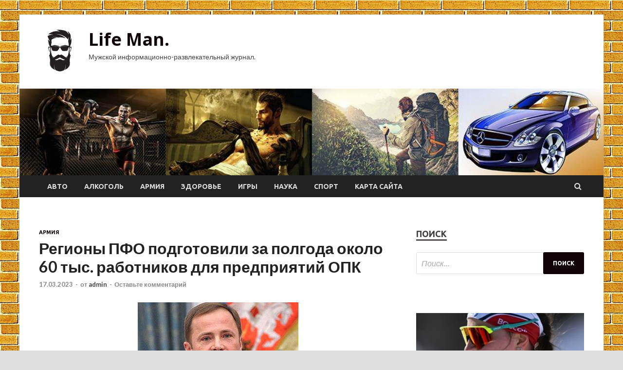

--- FILE ---
content_type: text/html; charset=UTF-8
request_url: http://likratowa.ru/armiya/regiony-pfo-podgotovili-za-polgoda-okolo-60-tys-rabotnikov-dlia-predpriiatii-opk.html
body_size: 18664
content:
<!DOCTYPE html>
<html lang="ru-RU">
<head>
<meta charset="UTF-8">
<meta name="viewport" content="width=device-width, initial-scale=1">
<link rel="profile" href="http://gmpg.org/xfn/11">

<meta name='robots' content='index, follow, max-image-preview:large, max-snippet:-1, max-video-preview:-1' />

	<!-- This site is optimized with the Yoast SEO plugin v24.7 - https://yoast.com/wordpress/plugins/seo/ -->
	<title>Регионы ПФО подготовили за полгода около 60 тыс. работников для предприятий ОПК - Life Man.</title>
	<meta name="description" content="Игорь Комаров.Источник изображения: wikimedia.org По словам полпреда президента России в округе Игоря Комарова, это один из самых высоких показателей в" />
	<link rel="canonical" href="http://likratowa.ru/armiya/regiony-pfo-podgotovili-za-polgoda-okolo-60-tys-rabotnikov-dlia-predpriiatii-opk.html" />
	<meta property="og:locale" content="ru_RU" />
	<meta property="og:type" content="article" />
	<meta property="og:title" content="Регионы ПФО подготовили за полгода около 60 тыс. работников для предприятий ОПК - Life Man." />
	<meta property="og:description" content="Игорь Комаров.Источник изображения: wikimedia.org По словам полпреда президента России в округе Игоря Комарова, это один из самых высоких показателей в" />
	<meta property="og:url" content="http://likratowa.ru/armiya/regiony-pfo-podgotovili-za-polgoda-okolo-60-tys-rabotnikov-dlia-predpriiatii-opk.html" />
	<meta property="og:site_name" content="Life Man." />
	<meta property="article:published_time" content="2023-03-16T21:45:03+00:00" />
	<meta property="og:image" content="http://likratowa.ru/wp-content/uploads/2023/03/regiony-pfo-podgotovili-za-polgoda-okolo-60-tys-rabotnikov-dlja-predprijatij-opk-fd7f4d0.jpg" />
	<meta property="og:image:width" content="330" />
	<meta property="og:image:height" content="510" />
	<meta property="og:image:type" content="image/jpeg" />
	<meta name="author" content="admin" />
	<meta name="twitter:card" content="summary_large_image" />
	<meta name="twitter:label1" content="Написано автором" />
	<meta name="twitter:data1" content="admin" />
	<script type="application/ld+json" class="yoast-schema-graph">{"@context":"https://schema.org","@graph":[{"@type":"Article","@id":"http://likratowa.ru/armiya/regiony-pfo-podgotovili-za-polgoda-okolo-60-tys-rabotnikov-dlia-predpriiatii-opk.html#article","isPartOf":{"@id":"http://likratowa.ru/armiya/regiony-pfo-podgotovili-za-polgoda-okolo-60-tys-rabotnikov-dlia-predpriiatii-opk.html"},"author":{"name":"admin","@id":"https://likratowa.ru/#/schema/person/fcd42a0330beef26835d4a72752b581a"},"headline":"Регионы ПФО подготовили за полгода около 60 тыс. работников для предприятий ОПК","datePublished":"2023-03-16T21:45:03+00:00","mainEntityOfPage":{"@id":"http://likratowa.ru/armiya/regiony-pfo-podgotovili-za-polgoda-okolo-60-tys-rabotnikov-dlia-predpriiatii-opk.html"},"wordCount":309,"commentCount":0,"publisher":{"@id":"https://likratowa.ru/#organization"},"image":{"@id":"http://likratowa.ru/armiya/regiony-pfo-podgotovili-za-polgoda-okolo-60-tys-rabotnikov-dlia-predpriiatii-opk.html#primaryimage"},"thumbnailUrl":"http://likratowa.ru/wp-content/uploads/2023/03/regiony-pfo-podgotovili-za-polgoda-okolo-60-tys-rabotnikov-dlja-predprijatij-opk-fd7f4d0.jpg","keywords":["Путин Владимир","Россия"],"articleSection":["Армия"],"inLanguage":"ru-RU","potentialAction":[{"@type":"CommentAction","name":"Comment","target":["http://likratowa.ru/armiya/regiony-pfo-podgotovili-za-polgoda-okolo-60-tys-rabotnikov-dlia-predpriiatii-opk.html#respond"]}]},{"@type":"WebPage","@id":"http://likratowa.ru/armiya/regiony-pfo-podgotovili-za-polgoda-okolo-60-tys-rabotnikov-dlia-predpriiatii-opk.html","url":"http://likratowa.ru/armiya/regiony-pfo-podgotovili-za-polgoda-okolo-60-tys-rabotnikov-dlia-predpriiatii-opk.html","name":"Регионы ПФО подготовили за полгода около 60 тыс. работников для предприятий ОПК - Life Man.","isPartOf":{"@id":"https://likratowa.ru/#website"},"primaryImageOfPage":{"@id":"http://likratowa.ru/armiya/regiony-pfo-podgotovili-za-polgoda-okolo-60-tys-rabotnikov-dlia-predpriiatii-opk.html#primaryimage"},"image":{"@id":"http://likratowa.ru/armiya/regiony-pfo-podgotovili-za-polgoda-okolo-60-tys-rabotnikov-dlia-predpriiatii-opk.html#primaryimage"},"thumbnailUrl":"http://likratowa.ru/wp-content/uploads/2023/03/regiony-pfo-podgotovili-za-polgoda-okolo-60-tys-rabotnikov-dlja-predprijatij-opk-fd7f4d0.jpg","datePublished":"2023-03-16T21:45:03+00:00","description":"Игорь Комаров.Источник изображения: wikimedia.org По словам полпреда президента России в округе Игоря Комарова, это один из самых высоких показателей в","breadcrumb":{"@id":"http://likratowa.ru/armiya/regiony-pfo-podgotovili-za-polgoda-okolo-60-tys-rabotnikov-dlia-predpriiatii-opk.html#breadcrumb"},"inLanguage":"ru-RU","potentialAction":[{"@type":"ReadAction","target":["http://likratowa.ru/armiya/regiony-pfo-podgotovili-za-polgoda-okolo-60-tys-rabotnikov-dlia-predpriiatii-opk.html"]}]},{"@type":"ImageObject","inLanguage":"ru-RU","@id":"http://likratowa.ru/armiya/regiony-pfo-podgotovili-za-polgoda-okolo-60-tys-rabotnikov-dlia-predpriiatii-opk.html#primaryimage","url":"http://likratowa.ru/wp-content/uploads/2023/03/regiony-pfo-podgotovili-za-polgoda-okolo-60-tys-rabotnikov-dlja-predprijatij-opk-fd7f4d0.jpg","contentUrl":"http://likratowa.ru/wp-content/uploads/2023/03/regiony-pfo-podgotovili-za-polgoda-okolo-60-tys-rabotnikov-dlja-predprijatij-opk-fd7f4d0.jpg","width":330,"height":510},{"@type":"BreadcrumbList","@id":"http://likratowa.ru/armiya/regiony-pfo-podgotovili-za-polgoda-okolo-60-tys-rabotnikov-dlia-predpriiatii-opk.html#breadcrumb","itemListElement":[{"@type":"ListItem","position":1,"name":"Главная страница","item":"https://likratowa.ru/"},{"@type":"ListItem","position":2,"name":"Блог","item":"http://likratowa.ru/blog"},{"@type":"ListItem","position":3,"name":"Регионы ПФО подготовили за полгода около 60 тыс. работников для предприятий ОПК"}]},{"@type":"WebSite","@id":"https://likratowa.ru/#website","url":"https://likratowa.ru/","name":"Life Man.","description":"Мужской информационно-развлекательный журнал.","publisher":{"@id":"https://likratowa.ru/#organization"},"potentialAction":[{"@type":"SearchAction","target":{"@type":"EntryPoint","urlTemplate":"https://likratowa.ru/?s={search_term_string}"},"query-input":{"@type":"PropertyValueSpecification","valueRequired":true,"valueName":"search_term_string"}}],"inLanguage":"ru-RU"},{"@type":"Organization","@id":"https://likratowa.ru/#organization","name":"Life Man.","url":"https://likratowa.ru/","logo":{"@type":"ImageObject","inLanguage":"ru-RU","@id":"https://likratowa.ru/#/schema/logo/image/","url":"http://likratowa.ru/wp-content/uploads/2023/03/men2-e1678940877422.jpg","contentUrl":"http://likratowa.ru/wp-content/uploads/2023/03/men2-e1678940877422.jpg","width":87,"height":90,"caption":"Life Man."},"image":{"@id":"https://likratowa.ru/#/schema/logo/image/"}},{"@type":"Person","@id":"https://likratowa.ru/#/schema/person/fcd42a0330beef26835d4a72752b581a","name":"admin","image":{"@type":"ImageObject","inLanguage":"ru-RU","@id":"https://likratowa.ru/#/schema/person/image/","url":"https://secure.gravatar.com/avatar/5fdb85cac86e45de2473cae2fb150b8501f466c267d3d07ed0727a97153d5b64?s=96&d=mm&r=g","contentUrl":"https://secure.gravatar.com/avatar/5fdb85cac86e45de2473cae2fb150b8501f466c267d3d07ed0727a97153d5b64?s=96&d=mm&r=g","caption":"admin"},"sameAs":["http://likratowa.ru"],"url":"http://likratowa.ru/author/admin"}]}</script>
	<!-- / Yoast SEO plugin. -->


<link rel='dns-prefetch' href='//fonts.googleapis.com' />
<link rel="alternate" title="oEmbed (JSON)" type="application/json+oembed" href="http://likratowa.ru/wp-json/oembed/1.0/embed?url=http%3A%2F%2Flikratowa.ru%2Farmiya%2Fregiony-pfo-podgotovili-za-polgoda-okolo-60-tys-rabotnikov-dlia-predpriiatii-opk.html" />
<link rel="alternate" title="oEmbed (XML)" type="text/xml+oembed" href="http://likratowa.ru/wp-json/oembed/1.0/embed?url=http%3A%2F%2Flikratowa.ru%2Farmiya%2Fregiony-pfo-podgotovili-za-polgoda-okolo-60-tys-rabotnikov-dlia-predpriiatii-opk.html&#038;format=xml" />
<style id='wp-img-auto-sizes-contain-inline-css' type='text/css'>
img:is([sizes=auto i],[sizes^="auto," i]){contain-intrinsic-size:3000px 1500px}
/*# sourceURL=wp-img-auto-sizes-contain-inline-css */
</style>
<style id='wp-block-library-inline-css' type='text/css'>
:root{--wp-block-synced-color:#7a00df;--wp-block-synced-color--rgb:122,0,223;--wp-bound-block-color:var(--wp-block-synced-color);--wp-editor-canvas-background:#ddd;--wp-admin-theme-color:#007cba;--wp-admin-theme-color--rgb:0,124,186;--wp-admin-theme-color-darker-10:#006ba1;--wp-admin-theme-color-darker-10--rgb:0,107,160.5;--wp-admin-theme-color-darker-20:#005a87;--wp-admin-theme-color-darker-20--rgb:0,90,135;--wp-admin-border-width-focus:2px}@media (min-resolution:192dpi){:root{--wp-admin-border-width-focus:1.5px}}.wp-element-button{cursor:pointer}:root .has-very-light-gray-background-color{background-color:#eee}:root .has-very-dark-gray-background-color{background-color:#313131}:root .has-very-light-gray-color{color:#eee}:root .has-very-dark-gray-color{color:#313131}:root .has-vivid-green-cyan-to-vivid-cyan-blue-gradient-background{background:linear-gradient(135deg,#00d084,#0693e3)}:root .has-purple-crush-gradient-background{background:linear-gradient(135deg,#34e2e4,#4721fb 50%,#ab1dfe)}:root .has-hazy-dawn-gradient-background{background:linear-gradient(135deg,#faaca8,#dad0ec)}:root .has-subdued-olive-gradient-background{background:linear-gradient(135deg,#fafae1,#67a671)}:root .has-atomic-cream-gradient-background{background:linear-gradient(135deg,#fdd79a,#004a59)}:root .has-nightshade-gradient-background{background:linear-gradient(135deg,#330968,#31cdcf)}:root .has-midnight-gradient-background{background:linear-gradient(135deg,#020381,#2874fc)}:root{--wp--preset--font-size--normal:16px;--wp--preset--font-size--huge:42px}.has-regular-font-size{font-size:1em}.has-larger-font-size{font-size:2.625em}.has-normal-font-size{font-size:var(--wp--preset--font-size--normal)}.has-huge-font-size{font-size:var(--wp--preset--font-size--huge)}.has-text-align-center{text-align:center}.has-text-align-left{text-align:left}.has-text-align-right{text-align:right}.has-fit-text{white-space:nowrap!important}#end-resizable-editor-section{display:none}.aligncenter{clear:both}.items-justified-left{justify-content:flex-start}.items-justified-center{justify-content:center}.items-justified-right{justify-content:flex-end}.items-justified-space-between{justify-content:space-between}.screen-reader-text{border:0;clip-path:inset(50%);height:1px;margin:-1px;overflow:hidden;padding:0;position:absolute;width:1px;word-wrap:normal!important}.screen-reader-text:focus{background-color:#ddd;clip-path:none;color:#444;display:block;font-size:1em;height:auto;left:5px;line-height:normal;padding:15px 23px 14px;text-decoration:none;top:5px;width:auto;z-index:100000}html :where(.has-border-color){border-style:solid}html :where([style*=border-top-color]){border-top-style:solid}html :where([style*=border-right-color]){border-right-style:solid}html :where([style*=border-bottom-color]){border-bottom-style:solid}html :where([style*=border-left-color]){border-left-style:solid}html :where([style*=border-width]){border-style:solid}html :where([style*=border-top-width]){border-top-style:solid}html :where([style*=border-right-width]){border-right-style:solid}html :where([style*=border-bottom-width]){border-bottom-style:solid}html :where([style*=border-left-width]){border-left-style:solid}html :where(img[class*=wp-image-]){height:auto;max-width:100%}:where(figure){margin:0 0 1em}html :where(.is-position-sticky){--wp-admin--admin-bar--position-offset:var(--wp-admin--admin-bar--height,0px)}@media screen and (max-width:600px){html :where(.is-position-sticky){--wp-admin--admin-bar--position-offset:0px}}

/*# sourceURL=wp-block-library-inline-css */
</style><style id='global-styles-inline-css' type='text/css'>
:root{--wp--preset--aspect-ratio--square: 1;--wp--preset--aspect-ratio--4-3: 4/3;--wp--preset--aspect-ratio--3-4: 3/4;--wp--preset--aspect-ratio--3-2: 3/2;--wp--preset--aspect-ratio--2-3: 2/3;--wp--preset--aspect-ratio--16-9: 16/9;--wp--preset--aspect-ratio--9-16: 9/16;--wp--preset--color--black: #000000;--wp--preset--color--cyan-bluish-gray: #abb8c3;--wp--preset--color--white: #ffffff;--wp--preset--color--pale-pink: #f78da7;--wp--preset--color--vivid-red: #cf2e2e;--wp--preset--color--luminous-vivid-orange: #ff6900;--wp--preset--color--luminous-vivid-amber: #fcb900;--wp--preset--color--light-green-cyan: #7bdcb5;--wp--preset--color--vivid-green-cyan: #00d084;--wp--preset--color--pale-cyan-blue: #8ed1fc;--wp--preset--color--vivid-cyan-blue: #0693e3;--wp--preset--color--vivid-purple: #9b51e0;--wp--preset--gradient--vivid-cyan-blue-to-vivid-purple: linear-gradient(135deg,rgb(6,147,227) 0%,rgb(155,81,224) 100%);--wp--preset--gradient--light-green-cyan-to-vivid-green-cyan: linear-gradient(135deg,rgb(122,220,180) 0%,rgb(0,208,130) 100%);--wp--preset--gradient--luminous-vivid-amber-to-luminous-vivid-orange: linear-gradient(135deg,rgb(252,185,0) 0%,rgb(255,105,0) 100%);--wp--preset--gradient--luminous-vivid-orange-to-vivid-red: linear-gradient(135deg,rgb(255,105,0) 0%,rgb(207,46,46) 100%);--wp--preset--gradient--very-light-gray-to-cyan-bluish-gray: linear-gradient(135deg,rgb(238,238,238) 0%,rgb(169,184,195) 100%);--wp--preset--gradient--cool-to-warm-spectrum: linear-gradient(135deg,rgb(74,234,220) 0%,rgb(151,120,209) 20%,rgb(207,42,186) 40%,rgb(238,44,130) 60%,rgb(251,105,98) 80%,rgb(254,248,76) 100%);--wp--preset--gradient--blush-light-purple: linear-gradient(135deg,rgb(255,206,236) 0%,rgb(152,150,240) 100%);--wp--preset--gradient--blush-bordeaux: linear-gradient(135deg,rgb(254,205,165) 0%,rgb(254,45,45) 50%,rgb(107,0,62) 100%);--wp--preset--gradient--luminous-dusk: linear-gradient(135deg,rgb(255,203,112) 0%,rgb(199,81,192) 50%,rgb(65,88,208) 100%);--wp--preset--gradient--pale-ocean: linear-gradient(135deg,rgb(255,245,203) 0%,rgb(182,227,212) 50%,rgb(51,167,181) 100%);--wp--preset--gradient--electric-grass: linear-gradient(135deg,rgb(202,248,128) 0%,rgb(113,206,126) 100%);--wp--preset--gradient--midnight: linear-gradient(135deg,rgb(2,3,129) 0%,rgb(40,116,252) 100%);--wp--preset--font-size--small: 13px;--wp--preset--font-size--medium: 20px;--wp--preset--font-size--large: 36px;--wp--preset--font-size--x-large: 42px;--wp--preset--spacing--20: 0.44rem;--wp--preset--spacing--30: 0.67rem;--wp--preset--spacing--40: 1rem;--wp--preset--spacing--50: 1.5rem;--wp--preset--spacing--60: 2.25rem;--wp--preset--spacing--70: 3.38rem;--wp--preset--spacing--80: 5.06rem;--wp--preset--shadow--natural: 6px 6px 9px rgba(0, 0, 0, 0.2);--wp--preset--shadow--deep: 12px 12px 50px rgba(0, 0, 0, 0.4);--wp--preset--shadow--sharp: 6px 6px 0px rgba(0, 0, 0, 0.2);--wp--preset--shadow--outlined: 6px 6px 0px -3px rgb(255, 255, 255), 6px 6px rgb(0, 0, 0);--wp--preset--shadow--crisp: 6px 6px 0px rgb(0, 0, 0);}:where(.is-layout-flex){gap: 0.5em;}:where(.is-layout-grid){gap: 0.5em;}body .is-layout-flex{display: flex;}.is-layout-flex{flex-wrap: wrap;align-items: center;}.is-layout-flex > :is(*, div){margin: 0;}body .is-layout-grid{display: grid;}.is-layout-grid > :is(*, div){margin: 0;}:where(.wp-block-columns.is-layout-flex){gap: 2em;}:where(.wp-block-columns.is-layout-grid){gap: 2em;}:where(.wp-block-post-template.is-layout-flex){gap: 1.25em;}:where(.wp-block-post-template.is-layout-grid){gap: 1.25em;}.has-black-color{color: var(--wp--preset--color--black) !important;}.has-cyan-bluish-gray-color{color: var(--wp--preset--color--cyan-bluish-gray) !important;}.has-white-color{color: var(--wp--preset--color--white) !important;}.has-pale-pink-color{color: var(--wp--preset--color--pale-pink) !important;}.has-vivid-red-color{color: var(--wp--preset--color--vivid-red) !important;}.has-luminous-vivid-orange-color{color: var(--wp--preset--color--luminous-vivid-orange) !important;}.has-luminous-vivid-amber-color{color: var(--wp--preset--color--luminous-vivid-amber) !important;}.has-light-green-cyan-color{color: var(--wp--preset--color--light-green-cyan) !important;}.has-vivid-green-cyan-color{color: var(--wp--preset--color--vivid-green-cyan) !important;}.has-pale-cyan-blue-color{color: var(--wp--preset--color--pale-cyan-blue) !important;}.has-vivid-cyan-blue-color{color: var(--wp--preset--color--vivid-cyan-blue) !important;}.has-vivid-purple-color{color: var(--wp--preset--color--vivid-purple) !important;}.has-black-background-color{background-color: var(--wp--preset--color--black) !important;}.has-cyan-bluish-gray-background-color{background-color: var(--wp--preset--color--cyan-bluish-gray) !important;}.has-white-background-color{background-color: var(--wp--preset--color--white) !important;}.has-pale-pink-background-color{background-color: var(--wp--preset--color--pale-pink) !important;}.has-vivid-red-background-color{background-color: var(--wp--preset--color--vivid-red) !important;}.has-luminous-vivid-orange-background-color{background-color: var(--wp--preset--color--luminous-vivid-orange) !important;}.has-luminous-vivid-amber-background-color{background-color: var(--wp--preset--color--luminous-vivid-amber) !important;}.has-light-green-cyan-background-color{background-color: var(--wp--preset--color--light-green-cyan) !important;}.has-vivid-green-cyan-background-color{background-color: var(--wp--preset--color--vivid-green-cyan) !important;}.has-pale-cyan-blue-background-color{background-color: var(--wp--preset--color--pale-cyan-blue) !important;}.has-vivid-cyan-blue-background-color{background-color: var(--wp--preset--color--vivid-cyan-blue) !important;}.has-vivid-purple-background-color{background-color: var(--wp--preset--color--vivid-purple) !important;}.has-black-border-color{border-color: var(--wp--preset--color--black) !important;}.has-cyan-bluish-gray-border-color{border-color: var(--wp--preset--color--cyan-bluish-gray) !important;}.has-white-border-color{border-color: var(--wp--preset--color--white) !important;}.has-pale-pink-border-color{border-color: var(--wp--preset--color--pale-pink) !important;}.has-vivid-red-border-color{border-color: var(--wp--preset--color--vivid-red) !important;}.has-luminous-vivid-orange-border-color{border-color: var(--wp--preset--color--luminous-vivid-orange) !important;}.has-luminous-vivid-amber-border-color{border-color: var(--wp--preset--color--luminous-vivid-amber) !important;}.has-light-green-cyan-border-color{border-color: var(--wp--preset--color--light-green-cyan) !important;}.has-vivid-green-cyan-border-color{border-color: var(--wp--preset--color--vivid-green-cyan) !important;}.has-pale-cyan-blue-border-color{border-color: var(--wp--preset--color--pale-cyan-blue) !important;}.has-vivid-cyan-blue-border-color{border-color: var(--wp--preset--color--vivid-cyan-blue) !important;}.has-vivid-purple-border-color{border-color: var(--wp--preset--color--vivid-purple) !important;}.has-vivid-cyan-blue-to-vivid-purple-gradient-background{background: var(--wp--preset--gradient--vivid-cyan-blue-to-vivid-purple) !important;}.has-light-green-cyan-to-vivid-green-cyan-gradient-background{background: var(--wp--preset--gradient--light-green-cyan-to-vivid-green-cyan) !important;}.has-luminous-vivid-amber-to-luminous-vivid-orange-gradient-background{background: var(--wp--preset--gradient--luminous-vivid-amber-to-luminous-vivid-orange) !important;}.has-luminous-vivid-orange-to-vivid-red-gradient-background{background: var(--wp--preset--gradient--luminous-vivid-orange-to-vivid-red) !important;}.has-very-light-gray-to-cyan-bluish-gray-gradient-background{background: var(--wp--preset--gradient--very-light-gray-to-cyan-bluish-gray) !important;}.has-cool-to-warm-spectrum-gradient-background{background: var(--wp--preset--gradient--cool-to-warm-spectrum) !important;}.has-blush-light-purple-gradient-background{background: var(--wp--preset--gradient--blush-light-purple) !important;}.has-blush-bordeaux-gradient-background{background: var(--wp--preset--gradient--blush-bordeaux) !important;}.has-luminous-dusk-gradient-background{background: var(--wp--preset--gradient--luminous-dusk) !important;}.has-pale-ocean-gradient-background{background: var(--wp--preset--gradient--pale-ocean) !important;}.has-electric-grass-gradient-background{background: var(--wp--preset--gradient--electric-grass) !important;}.has-midnight-gradient-background{background: var(--wp--preset--gradient--midnight) !important;}.has-small-font-size{font-size: var(--wp--preset--font-size--small) !important;}.has-medium-font-size{font-size: var(--wp--preset--font-size--medium) !important;}.has-large-font-size{font-size: var(--wp--preset--font-size--large) !important;}.has-x-large-font-size{font-size: var(--wp--preset--font-size--x-large) !important;}
/*# sourceURL=global-styles-inline-css */
</style>

<style id='classic-theme-styles-inline-css' type='text/css'>
/*! This file is auto-generated */
.wp-block-button__link{color:#fff;background-color:#32373c;border-radius:9999px;box-shadow:none;text-decoration:none;padding:calc(.667em + 2px) calc(1.333em + 2px);font-size:1.125em}.wp-block-file__button{background:#32373c;color:#fff;text-decoration:none}
/*# sourceURL=/wp-includes/css/classic-themes.min.css */
</style>
<link rel='stylesheet' id='hitmag-style-css' href='http://likratowa.ru/wp-content/themes/hitmag/style.css' type='text/css' media='all' />
<link rel='stylesheet' id='jquery-flexslider-css' href='http://likratowa.ru/wp-content/themes/hitmag/css/flexslider.css' type='text/css' media='screen' />
<link rel='stylesheet' id='jquery-magnific-popup-css' href='http://likratowa.ru/wp-content/themes/hitmag/css/magnific-popup.css' type='text/css' media='all' />
<script type="text/javascript" src="http://likratowa.ru/wp-includes/js/jquery/jquery.min.js" id="jquery-core-js"></script>
<script type="text/javascript" src="http://likratowa.ru/wp-includes/js/jquery/jquery-migrate.min.js" id="jquery-migrate-js"></script>
<script type="text/javascript" id="wp-disable-css-lazy-load-js-extra">
/* <![CDATA[ */
var WpDisableAsyncLinks = {"wp-disable-font-awesome":"http://likratowa.ru/wp-content/themes/hitmag/css/font-awesome.min.css","wp-disable-google-fonts":"//fonts.googleapis.com/css?family=Ubuntu:400,500,700|Lato:400,700,400italic,700italic|Open%20Sans:400,400italic,700&subset=latin,latin-ext"};
//# sourceURL=wp-disable-css-lazy-load-js-extra
/* ]]> */
</script>
<script type="text/javascript" src="http://likratowa.ru/wp-content/plugins/wp-disable/js/css-lazy-load.min.js" id="wp-disable-css-lazy-load-js"></script>
		<style type="text/css">
			
			button,
			input[type="button"],
			input[type="reset"],
			input[type="submit"] {
				background: #110409;
			}

            .th-readmore {
                background: #110409;
            }           

            a:hover {
                color: #110409;
            } 

            .main-navigation a:hover {
                background-color: #110409;
            }

            .main-navigation .current_page_item > a,
            .main-navigation .current-menu-item > a,
            .main-navigation .current_page_ancestor > a,
            .main-navigation .current-menu-ancestor > a {
                background-color: #110409;
            }

            .post-navigation .post-title:hover {
                color: #110409;
            }

            .top-navigation a:hover {
                color: #110409;
            }

            .top-navigation ul ul a:hover {
                background: #110409;
            }

            #top-nav-button:hover {
                color: #110409;
            }

            .responsive-mainnav li a:hover,
            .responsive-topnav li a:hover {
                background: #110409;
            }

            #hm-search-form .search-form .search-submit {
                background-color: #110409;
            }

            .nav-links .current {
                background: #110409;
            }

            .widget-title {
                border-bottom: 2px solid #110409;
            }

            .footer-widget-title {
                border-bottom: 2px solid #110409;
            }

            .widget-area a:hover {
                color: #110409;
            }

            .footer-widget-area a:hover {
                color: #110409;
            }

            .site-info a:hover {
                color: #110409;
            }

            .search-form .search-submit {
                background: #110409;
            }

            .hmb-entry-title a:hover {
                color: #110409;
            }

            .hmb-entry-meta a:hover,
            .hms-meta a:hover {
                color: #110409;
            }

            .hms-title a:hover {
                color: #110409;
            }

            .hmw-grid-post .post-title a:hover {
                color: #110409;
            }

            .footer-widget-area .hmw-grid-post .post-title a:hover,
            .footer-widget-area .hmb-entry-title a:hover,
            .footer-widget-area .hms-title a:hover {
                color: #110409;
            }

            .hm-tabs-wdt .ui-state-active {
                border-bottom: 2px solid #110409;
            }

            a.hm-viewall {
                background: #110409;
            }

            #hitmag-tags a,
            .widget_tag_cloud .tagcloud a {
                background: #110409;
            }

            .site-title a {
                color: #110409;
            }

            .hitmag-post .entry-title a:hover {
                color: #110409;
            }

            .hitmag-post .entry-meta a:hover {
                color: #110409;
            }

            .cat-links a {
                color: #110409;
            }

            .hitmag-single .entry-meta a:hover {
                color: #110409;
            }

            .hitmag-single .author a:hover {
                color: #110409;
            }

            .hm-author-content .author-posts-link {
                color: #110409;
            }

            .hm-tags-links a:hover {
                background: #110409;
            }

            .hm-tagged {
                background: #110409;
            }

            .hm-edit-link a.post-edit-link {
                background: #110409;
            }

            .arc-page-title {
                border-bottom: 2px solid #110409;
            }

            .srch-page-title {
                border-bottom: 2px solid #110409;
            }

            .hm-slider-details .cat-links {
                background: #110409;
            }

            .hm-rel-post .post-title a:hover {
                color: #110409;
            }

            .comment-author a {
                color: #110409;
            }

            .comment-metadata a:hover,
            .comment-metadata a:focus,
            .pingback .comment-edit-link:hover,
            .pingback .comment-edit-link:focus {
                color: #110409;
            }

            .comment-reply-link:hover,
            .comment-reply-link:focus {
                background: #110409;
            }

            .required {
                color: #110409;
            }

            .comment-reply-title small a:before {
                color: #110409;
            }		</style>
	<link rel="pingback" href="http://likratowa.ru/xmlrpc.php">
<meta name="description" content="Игорь Комаров.Источник изображения: wikimedia.org     По словам полпреда президента России в округе Игоря Кома�">
<style type="text/css" id="custom-background-css">
body.custom-background { background-image: url("http://likratowa.ru/wp-content/uploads/2023/03/kirpich.jpg"); background-position: left top; background-size: auto; background-repeat: repeat; background-attachment: scroll; }
</style>
	<link rel="icon" href="http://likratowa.ru/wp-content/uploads/2023/03/men2-150x150.jpg" sizes="32x32" />
<link rel="icon" href="http://likratowa.ru/wp-content/uploads/2023/03/men2-e1678940877422.jpg" sizes="192x192" />
<link rel="apple-touch-icon" href="http://likratowa.ru/wp-content/uploads/2023/03/men2-e1678940877422.jpg" />
<meta name="msapplication-TileImage" content="http://likratowa.ru/wp-content/uploads/2023/03/men2-e1678940877422.jpg" />
<link rel="alternate" type="application/rss+xml" title="RSS" href="http://likratowa.ru/rsslatest.xml" /></head>

<body class="wp-singular post-template-default single single-post postid-156 single-format-standard custom-background wp-custom-logo wp-theme-hitmag th-right-sidebar">

<div id="page" class="site hitmag-wrapper">
	<a class="skip-link screen-reader-text" href="#content">Перейти к содержимому</a>

	<header id="masthead" class="site-header" role="banner">
		
		
		<div class="header-main-area">
			<div class="hm-container">
			<div class="site-branding">
				<div class="site-branding-content">
					<div class="hm-logo">
						<a href="http://likratowa.ru/" class="custom-logo-link" rel="home"><img width="87" height="90" src="http://likratowa.ru/wp-content/uploads/2023/03/men2-e1678940877422.jpg" class="custom-logo" alt="Life Man." decoding="async" /></a>					</div><!-- .hm-logo -->

					<div class="hm-site-title">
													<p class="site-title"><a href="http://likratowa.ru/" rel="home">Life Man.</a></p>
													<p class="site-description">Мужской информационно-развлекательный журнал.</p>
											</div><!-- .hm-site-title -->
				</div><!-- .site-branding-content -->
			</div><!-- .site-branding -->

						</div><!-- .hm-container -->
		</div><!-- .header-main-area -->

		<div class="hm-header-image"><img src="http://likratowa.ru/wp-content/uploads/2023/03/life_man_croped.jpg" height="149" width="1002" alt="" /></div>
		<div class="hm-nav-container">
			<nav id="site-navigation" class="main-navigation" role="navigation">
				<div class="hm-container">
				<div class="menu-glavnoe-menyu-container"><ul id="primary-menu" class="menu"><li id="menu-item-67" class="menu-item menu-item-type-taxonomy menu-item-object-category menu-item-67"><a href="http://likratowa.ru/category/avto">Авто</a></li>
<li id="menu-item-68" class="menu-item menu-item-type-taxonomy menu-item-object-category menu-item-68"><a href="http://likratowa.ru/category/alkogol">Алкоголь</a></li>
<li id="menu-item-70" class="menu-item menu-item-type-taxonomy menu-item-object-category current-post-ancestor current-menu-parent current-post-parent menu-item-70"><a href="http://likratowa.ru/category/armiya">Армия</a></li>
<li id="menu-item-71" class="menu-item menu-item-type-taxonomy menu-item-object-category menu-item-71"><a href="http://likratowa.ru/category/zdorove">Здоровье</a></li>
<li id="menu-item-69" class="menu-item menu-item-type-taxonomy menu-item-object-category menu-item-69"><a href="http://likratowa.ru/category/igry">Игры</a></li>
<li id="menu-item-72" class="menu-item menu-item-type-taxonomy menu-item-object-category menu-item-72"><a href="http://likratowa.ru/category/nauka">Наука</a></li>
<li id="menu-item-73" class="menu-item menu-item-type-taxonomy menu-item-object-category menu-item-73"><a href="http://likratowa.ru/category/sport">Спорт</a></li>
<li id="menu-item-74" class="menu-item menu-item-type-post_type menu-item-object-page menu-item-74"><a href="http://likratowa.ru/karta-sajta">Карта сайта</a></li>
</ul></div>
									<div class="hm-search-button-icon"></div>
					<div class="hm-search-box-container">
						<div class="hm-search-box">
							<form role="search" method="get" class="search-form" action="http://likratowa.ru/">
				<label>
					<span class="screen-reader-text">Найти:</span>
					<input type="search" class="search-field" placeholder="Поиск&hellip;" value="" name="s" />
				</label>
				<input type="submit" class="search-submit" value="Поиск" />
			</form>						</div><!-- th-search-box -->
					</div><!-- .th-search-box-container -->
								</div><!-- .hm-container -->
			</nav><!-- #site-navigation -->
			<a href="#" class="navbutton" id="main-nav-button">Главное меню</a>
			<div class="responsive-mainnav"></div>
		</div><!-- .hm-nav-container -->

		
	</header><!-- #masthead -->

	<div id="content" class="site-content">
		<div class="hm-container">

	<div id="primary" class="content-area">
		<main id="main" class="site-main" role="main">

		
<article id="post-156" class="hitmag-single post-156 post type-post status-publish format-standard has-post-thumbnail hentry category-armiya tag-putin-vladimir tag-rossiya">
	<header class="entry-header">
		<div class="cat-links"><a href="http://likratowa.ru/category/armiya" rel="category tag">Армия</a></div><h1 class="entry-title">Регионы ПФО подготовили за полгода около 60 тыс. работников для предприятий ОПК</h1>		<div class="entry-meta">
			<span class="posted-on"><a href="http://likratowa.ru/armiya/regiony-pfo-podgotovili-za-polgoda-okolo-60-tys-rabotnikov-dlia-predpriiatii-opk.html" rel="bookmark"><time class="entry-date published updated" datetime="2023-03-17T00:45:03+03:00">17.03.2023</time></a></span><span class="meta-sep"> - </span><span class="byline"> от <span class="author vcard"><a class="url fn n" href="http://likratowa.ru/author/admin">admin</a></span></span><span class="meta-sep"> - </span><span class="comments-link"><a href="http://likratowa.ru/armiya/regiony-pfo-podgotovili-za-polgoda-okolo-60-tys-rabotnikov-dlia-predpriiatii-opk.html#respond">Оставьте комментарий</a></span>		</div><!-- .entry-meta -->
		
	</header><!-- .entry-header -->
	
	

	<div class="entry-content">
		<p><img decoding="async" alt="Регионы ПФО подготовили за полгода около 60 тыс. работников для предприятий ОПК" src="/wp-content/uploads/2023/03/regiony-pfo-podgotovili-za-polgoda-okolo-60-tys-rabotnikov-dlja-predprijatij-opk-fd7f4d0.jpg" class="aligncenter" /></p>
<p>Игорь Комаров.</p>
<p>Источник изображения: wikimedia.org  	  </p>
<p><b>По словам полпреда президента России в округе Игоря Комарова, это один из самых высоких показателей в стране</b></p>
<p>ТАСС, 15 марта. Регионы Приволжского федерального округа (ПФО) за последние полгода подготовили около 60 тыс. работников для предприятий оборонно-промышленного комплекса, сообщили ТАСС в среду в пресс-службе полномочного представителя президента РФ в ПФО Игоря Комарова.</p>
<p>В Ижевске в среду состоялось заседание Ассоциации законодательных органов государственной власти субъектов Приволжского федерального округа. В работе приняли участие Игорь Комаров, глава Удмуртии Александр Бречалов, заместитель председателя комитета Госдумы по науке и высшему образованию Екатерина Харченко и другие.</p>
<p>&#171;Для предприятий ОПК за последние полгода было подготовлено около 60 тыс. кадров. Это один из самых высоких показателей. Мы, наверное, одни из первых, кто всерьез стал заниматься этим вопросом &#8212; во всех регионах округа были разработаны планы, организована работа, которая включает и задействует предприятия ОПК, других отраслей, исполнительную власть и образовательные учреждения&#187;, &#8212; приводятся в сообщении слова Комарова.</p>
<p>Он добавил, что в феврале состоялся Совет ректоров вузов, на котором обсудили в том числе повышение эффективности подготовки кадров и выработали предложения для правительства РФ и регионов. &#171;Здесь очень важно, что и законодательная власть подключается к этой работе не только в сфере подготовки предложений на федеральный уровень, но и решения бюджетных вопросов, регулирования регионального законодательства&#187;, &#8212; добавил полпред.</p>
<p>Комаров напомнил, что президент РФ Владимир Путин поставил задачу в ближайшие пять лет подготовить профессиональных молодых специалистов для работы в электронике, промышленности, сельском хозяйстве и ОПК. Это, по словам полпреда, важно для округа, на территории которого сосредоточена треть такого производства страны.</p>
<p>Глава Удмуртии Александр Бречалов отметил, что в республике в сфере промышленности работают 3,6 тыс. предприятий, из них 12 крупнейших &#8212; в оборонно-промышленном комплексе. В промышленности трудятся 145 тыс. человек. В Удмуртии при этом большая потребность в работниках &#8212; более 15 тыс. вакансий, в организациях ОПК &#8212; 1,8 тыс. свободных рабочих мест. </p>
<p>Источник: <a href="https://vpk.name/news/698045_regiony_pfo_podgotovili_za_polgoda_okolo_60_tys_rabotnikov_dlya_predpriyatii_opk.html" rel="nofollow noopener" target="_blank">vpk.name</a> </p>
	</div><!-- .entry-content -->

	<footer class="entry-footer">
		<span class="hm-tags-links"><span class="hm-tagged">Метки</span><a href="http://likratowa.ru/tag/putin-vladimir" rel="tag">Путин Владимир</a><a href="http://likratowa.ru/tag/rossiya" rel="tag">Россия</a></span>	</footer><!-- .entry-footer -->
</article><!-- #post-## -->

    <div class="hm-related-posts">
    
    <div class="wt-container">
        <h4 class="widget-title">Похожие записи</h4>
    </div>

    <div class="hmrp-container">

        
                <div class="hm-rel-post">
                    <a href="http://likratowa.ru/armiya/armeniia-zaiavila-o-vajnosti-razvitiia-voenno-tehnicheskih-sviazei-s-rossiei.html" rel="bookmark" title="Армения заявила о важности развития военно-технических связей с Россией">
                        <img width="348" height="215" src="http://likratowa.ru/wp-content/uploads/2023/03/armenija-zajavila-o-vazhnosti-razvitija-voenno-tehnicheskih-svjazej-s-rossiej-459f117-348x215.jpg" class="attachment-hitmag-grid size-hitmag-grid wp-post-image" alt="" decoding="async" fetchpriority="high" />                    </a>
                    <h3 class="post-title">
                        <a href="http://likratowa.ru/armiya/armeniia-zaiavila-o-vajnosti-razvitiia-voenno-tehnicheskih-sviazei-s-rossiei.html" rel="bookmark" title="Армения заявила о важности развития военно-технических связей с Россией">
                            Армения заявила о важности развития военно-технических связей с Россией                        </a>
                    </h3>
                    <p class="hms-meta"><time class="entry-date published updated" datetime="2023-03-29T23:45:07+03:00">29.03.2023</time></p>
                </div>
            
            
                <div class="hm-rel-post">
                    <a href="http://likratowa.ru/armiya/kazahstan-zavershil-ratifikaciu-dogovora-s-yzbekistanom-o-demarkacii-gosgranicy.html" rel="bookmark" title="Казахстан завершил ратификацию договора с Узбекистаном о демаркации госграницы">
                        <img width="348" height="215" src="http://likratowa.ru/wp-content/uploads/2023/03/kazahstan-zavershil-ratifikaciju-dogovora-s-uzbekistanom-o-demarkacii-gosgranicy-d363a94-348x215.jpg" class="attachment-hitmag-grid size-hitmag-grid wp-post-image" alt="" decoding="async" />                    </a>
                    <h3 class="post-title">
                        <a href="http://likratowa.ru/armiya/kazahstan-zavershil-ratifikaciu-dogovora-s-yzbekistanom-o-demarkacii-gosgranicy.html" rel="bookmark" title="Казахстан завершил ратификацию договора с Узбекистаном о демаркации госграницы">
                            Казахстан завершил ратификацию договора с Узбекистаном о демаркации госграницы                        </a>
                    </h3>
                    <p class="hms-meta"><time class="entry-date published updated" datetime="2023-03-29T23:45:05+03:00">29.03.2023</time></p>
                </div>
            
            
                <div class="hm-rel-post">
                    <a href="http://likratowa.ru/armiya/belarys-svoevremenno-reagiryet-na-vyzovy-voznikaushie-na-ujnom-operacionnom-napravlenii.html" rel="bookmark" title="Беларусь своевременно реагирует на вызовы, возникающие на Южном операционном направлении">
                        <img width="348" height="215" src="http://likratowa.ru/wp-content/uploads/2023/03/belarus-svoevremenno-reagiruet-na-vyzovy-voznikajushhie-na-juzhnom-operacionnom-napravlenii-b5bfed8-348x215.jpg" class="attachment-hitmag-grid size-hitmag-grid wp-post-image" alt="" decoding="async" />                    </a>
                    <h3 class="post-title">
                        <a href="http://likratowa.ru/armiya/belarys-svoevremenno-reagiryet-na-vyzovy-voznikaushie-na-ujnom-operacionnom-napravlenii.html" rel="bookmark" title="Беларусь своевременно реагирует на вызовы, возникающие на Южном операционном направлении">
                            Беларусь своевременно реагирует на вызовы, возникающие на Южном операционном направлении                        </a>
                    </h3>
                    <p class="hms-meta"><time class="entry-date published updated" datetime="2023-03-29T23:45:03+03:00">29.03.2023</time></p>
                </div>
            
            
    </div>
    </div>

    
	<nav class="navigation post-navigation" aria-label="Записи">
		<h2 class="screen-reader-text">Навигация по записям</h2>
		<div class="nav-links"><div class="nav-previous"><a href="http://likratowa.ru/igry/valve-zapystila-vesennuu-rasprodajy-v-steam.html" rel="prev"><span class="meta-nav" aria-hidden="true">Предыдущая статья</span> <span class="post-title">Valve запустила весеннюю распродажу в Steam</span></a></div><div class="nav-next"><a href="http://likratowa.ru/armiya/minpromtorg-napravil-v-minoborony-spisok-rabotnikov-opk-dlia-otsrochki-ot-vesennego-prizyva.html" rel="next"><span class="meta-nav" aria-hidden="true">Следующая статья</span> <span class="post-title">Минпромторг направил в Минобороны список работников ОПК для отсрочки от весеннего призыва</span></a></div></div>
	</nav><div class="hm-authorbox">

    <div class="hm-author-img">
        <img alt='' src='https://secure.gravatar.com/avatar/5fdb85cac86e45de2473cae2fb150b8501f466c267d3d07ed0727a97153d5b64?s=100&#038;d=mm&#038;r=g' srcset='https://secure.gravatar.com/avatar/5fdb85cac86e45de2473cae2fb150b8501f466c267d3d07ed0727a97153d5b64?s=200&#038;d=mm&#038;r=g 2x' class='avatar avatar-100 photo' height='100' width='100' loading='lazy' decoding='async'/>    </div>

    <div class="hm-author-content">
        <h4 class="author-name">О admin</h4>
        <p class="author-description"></p>
        <a class="author-posts-link" href="http://likratowa.ru/author/admin" title="admin">
            Посмотреть все записи автора admin &rarr;        </a>
    </div>

</div>
		</main><!-- #main -->
	</div><!-- #primary -->

<p></p>


<aside id="secondary" class="widget-area" role="complementary">
	<section id="search-2" class="widget widget_search"><h4 class="widget-title">Поиск</h4><form role="search" method="get" class="search-form" action="http://likratowa.ru/">
				<label>
					<span class="screen-reader-text">Найти:</span>
					<input type="search" class="search-field" placeholder="Поиск&hellip;" value="" name="s" />
				</label>
				<input type="submit" class="search-submit" value="Поиск" />
			</form></section><section id="execphp-2" class="widget widget_execphp">			<div class="execphpwidget"></div>
		</section><section id="hitmag_dual_category_posts-2" class="widget widget_hitmag_dual_category_posts">		<!-- Category 1 -->
		<div class="hm-dualc-left">
			
                                                                    
                        <div class="hmbd-post">
                                                            <a href="http://likratowa.ru/sport/v-poiske-kompromissa-pochemu-lyzhnica-stupak-reshila-perejti-ot-borodavko-k-sorinu.html" title="В поиске компромисса: почему лыжница Ступак решила перейти от Бородавко к Сорину"><img width="348" height="215" src="http://likratowa.ru/wp-content/uploads/2023/03/v-poiske-kompromissa-pochemu-lyzhnica-stupak-reshila-perejti-ot-borodavko-k-sorinu-a57ca08-348x215.jpg" class="attachment-hitmag-grid size-hitmag-grid wp-post-image" alt="" decoding="async" loading="lazy" /></a>
                            
                            <div class="cat-links"><a href="http://likratowa.ru/category/sport" rel="category tag">Спорт</a></div>
                            <h3 class="hmb-entry-title"><a href="http://likratowa.ru/sport/v-poiske-kompromissa-pochemu-lyzhnica-stupak-reshila-perejti-ot-borodavko-k-sorinu.html" rel="bookmark">В поиске компромисса: почему лыжница Ступак решила перейти от Бородавко к Сорину</a></h3>						

                            <div class="hmb-entry-meta">
                                <span class="posted-on"><a href="http://likratowa.ru/sport/v-poiske-kompromissa-pochemu-lyzhnica-stupak-reshila-perejti-ot-borodavko-k-sorinu.html" rel="bookmark"><time class="entry-date published updated" datetime="2023-03-30T02:45:05+03:00">30.03.2023</time></a></span><span class="meta-sep"> - </span><span class="byline"> от <span class="author vcard"><a class="url fn n" href="http://likratowa.ru/author/admin">admin</a></span></span><span class="meta-sep"> - </span><span class="comments-link"><a href="http://likratowa.ru/sport/v-poiske-kompromissa-pochemu-lyzhnica-stupak-reshila-perejti-ot-borodavko-k-sorinu.html#respond">Оставьте комментарий</a></span>                            </div><!-- .entry-meta -->

                            <div class="hmb-entry-summary"><p>Юлия Ступак сообщила, что переходит из группы Юрия Бородавко к Егору Сорину. Помогать ему работать с олимпийской чемпионкой будет Маркус Крамер, который продолжает удалённо сотрудничать с Сергеем Устюговым. При этом, &hellip; </p>
</div>
                        </div><!-- .hmbd-post -->

                                                                                                    <div class="hms-post">
                                                            <div class="hms-thumb">
                                    <a href="http://likratowa.ru/sport/riskovannyj-shag-pochemu-dvoyurodnomu-bratu-nurmagomedova-poka-rano-dumat-o-boe-s-dvalishvili.html" rel="bookmark" title="Рискованный шаг: почему двоюродному брату Нурмагомедова пока рано думать о бое с Двалишвили">	
                                        <img width="135" height="93" src="http://likratowa.ru/wp-content/uploads/2023/03/riskovannyj-shag-pochemu-dvojurodnomu-bratu-nurmagomedova-poka-rano-dumat-o-boe-s-dvalishvili-df3f184-135x93.jpg" class="attachment-hitmag-thumbnail size-hitmag-thumbnail wp-post-image" alt="" decoding="async" loading="lazy" />                                    </a>
                                </div>
                                                        <div class="hms-details">
                                <h3 class="hms-title"><a href="http://likratowa.ru/sport/riskovannyj-shag-pochemu-dvoyurodnomu-bratu-nurmagomedova-poka-rano-dumat-o-boe-s-dvalishvili.html" rel="bookmark">Рискованный шаг: почему двоюродному брату Нурмагомедова пока рано думать о бое с Двалишвили</a></h3>                                <p class="hms-meta"><time class="entry-date published updated" datetime="2023-03-30T02:45:03+03:00">30.03.2023</time></p>
                            </div>
                        </div>
                                                                                                    <div class="hms-post">
                                                            <div class="hms-thumb">
                                    <a href="http://likratowa.ru/sport/karolina-otpravila-kochetkova-v-farm-klub-iz-axl.html" rel="bookmark" title="«Каролина» отправила Кочеткова в фарм-клуб из АХЛ">	
                                        <img width="135" height="93" src="http://likratowa.ru/wp-content/uploads/2023/03/karolina-otpravila-kochetkova-v-farm-klub-iz-ahl-d57506c-135x93.jpg" class="attachment-hitmag-thumbnail size-hitmag-thumbnail wp-post-image" alt="" decoding="async" loading="lazy" />                                    </a>
                                </div>
                                                        <div class="hms-details">
                                <h3 class="hms-title"><a href="http://likratowa.ru/sport/karolina-otpravila-kochetkova-v-farm-klub-iz-axl.html" rel="bookmark">«Каролина» отправила Кочеткова в фарм-клуб из АХЛ</a></h3>                                <p class="hms-meta"><time class="entry-date published updated" datetime="2023-03-29T19:45:06+03:00">29.03.2023</time></p>
                            </div>
                        </div>
                                                                                                    <div class="hms-post">
                                                            <div class="hms-thumb">
                                    <a href="http://likratowa.ru/sport/materinstvo-stepanovoj-strip-plastika-trusovoj-i-otvet-vagner-ot-tarasovoj-chto-obsuzhdayut-v-mire-figurnogo-kataniya.html" rel="bookmark" title="Материнство Степановой, стрип-пластика Трусовой и ответ Вагнер от Тарасовой: что обсуждают в мире фигурного катания">	
                                        <img width="135" height="93" src="http://likratowa.ru/wp-content/uploads/2023/03/materinstvo-stepanovoj-strip-plastika-trusovoj-i-otvet-vagner-ot-tarasovoj-chto-obsuzhdajut-v-mire-figurnogo-katanija-2bb6304-135x93.jpg" class="attachment-hitmag-thumbnail size-hitmag-thumbnail wp-post-image" alt="" decoding="async" loading="lazy" />                                    </a>
                                </div>
                                                        <div class="hms-details">
                                <h3 class="hms-title"><a href="http://likratowa.ru/sport/materinstvo-stepanovoj-strip-plastika-trusovoj-i-otvet-vagner-ot-tarasovoj-chto-obsuzhdayut-v-mire-figurnogo-kataniya.html" rel="bookmark">Материнство Степановой, стрип-пластика Трусовой и ответ Вагнер от Тарасовой: что обсуждают в мире фигурного катания</a></h3>                                <p class="hms-meta"><time class="entry-date published updated" datetime="2023-03-29T19:45:05+03:00">29.03.2023</time></p>
                            </div>
                        </div>
                                                                                                    <div class="hms-post">
                                                            <div class="hms-thumb">
                                    <a href="http://likratowa.ru/sport/na-fone-dramy-potapovoj-i-stabilnosti-medvedeva-kak-xachanov-sensacionno-vybil-cicipasa-s-mastersa-v-majami.html" rel="bookmark" title="На фоне драмы Потаповой и стабильности Медведева: как Хачанов сенсационно выбил Циципаса с «Мастерса» в Майами">	
                                        <img width="135" height="93" src="http://likratowa.ru/wp-content/uploads/2023/03/na-fone-dramy-potapovoj-i-stabilnosti-medvedeva-kak-hachanov-sensacionno-vybil-cicipasa-s-mastersa-v-majami-6280f8a-135x93.jpg" class="attachment-hitmag-thumbnail size-hitmag-thumbnail wp-post-image" alt="" decoding="async" loading="lazy" />                                    </a>
                                </div>
                                                        <div class="hms-details">
                                <h3 class="hms-title"><a href="http://likratowa.ru/sport/na-fone-dramy-potapovoj-i-stabilnosti-medvedeva-kak-xachanov-sensacionno-vybil-cicipasa-s-mastersa-v-majami.html" rel="bookmark">На фоне драмы Потаповой и стабильности Медведева: как Хачанов сенсационно выбил Циципаса с «Мастерса» в Майами</a></h3>                                <p class="hms-meta"><time class="entry-date published updated" datetime="2023-03-29T19:45:04+03:00">29.03.2023</time></p>
                            </div>
                        </div>
                                                                                                    <div class="hms-post">
                                                            <div class="hms-thumb">
                                    <a href="http://likratowa.ru/sport/majgurov-nazval-nepriemlemymi-usloviya-mok-po-dopusku-rossijskix-sportsmenov.html" rel="bookmark" title="Майгуров назвал неприемлемыми условия МОК по допуску российских спортсменов">	
                                        <img width="135" height="93" src="http://likratowa.ru/wp-content/uploads/2023/03/majgurov-nazval-nepriemlemymi-uslovija-mok-po-dopusku-rossijskih-sportsmenov-4cae095-135x93.png" class="attachment-hitmag-thumbnail size-hitmag-thumbnail wp-post-image" alt="" decoding="async" loading="lazy" />                                    </a>
                                </div>
                                                        <div class="hms-details">
                                <h3 class="hms-title"><a href="http://likratowa.ru/sport/majgurov-nazval-nepriemlemymi-usloviya-mok-po-dopusku-rossijskix-sportsmenov.html" rel="bookmark">Майгуров назвал неприемлемыми условия МОК по допуску российских спортсменов</a></h3>                                <p class="hms-meta"><time class="entry-date published updated" datetime="2023-03-29T12:45:06+03:00">29.03.2023</time></p>
                            </div>
                        </div>
                                                                                    
		</div><!-- .hm-dualc-left -->


		<!-- Category 2 -->

		<div class="hm-dualc-right">
			
							
                            
                    <div class="hmbd-post">
                                                    <a href="http://likratowa.ru/nauka/ychenyi-iz-garvarda-organizoval-poiski-inoplanetnogo-zonda-ypavshego-na-zemlu.html" title="Ученый из Гарварда организовал поиски инопланетного зонда, упавшего на Землю"><img width="348" height="215" src="http://likratowa.ru/wp-content/uploads/2023/03/uchenyj-iz-garvarda-organizoval-poiski-inoplanetnogo-zonda-upavshego-na-zemlju-c847eec-348x215.jpg" class="attachment-hitmag-grid size-hitmag-grid wp-post-image" alt="" decoding="async" loading="lazy" /></a>
                        
                        <div class="cat-links"><a href="http://likratowa.ru/category/nauka" rel="category tag">Наука</a></div>
                        <h3 class="hmb-entry-title"><a href="http://likratowa.ru/nauka/ychenyi-iz-garvarda-organizoval-poiski-inoplanetnogo-zonda-ypavshego-na-zemlu.html" rel="bookmark">Ученый из Гарварда организовал поиски инопланетного зонда, упавшего на Землю</a></h3>						
                        
                        <div class="hmb-entry-meta">
                                <span class="posted-on"><a href="http://likratowa.ru/nauka/ychenyi-iz-garvarda-organizoval-poiski-inoplanetnogo-zonda-ypavshego-na-zemlu.html" rel="bookmark"><time class="entry-date published updated" datetime="2023-03-29T18:45:06+03:00">29.03.2023</time></a></span><span class="meta-sep"> - </span><span class="byline"> от <span class="author vcard"><a class="url fn n" href="http://likratowa.ru/author/admin">admin</a></span></span><span class="meta-sep"> - </span><span class="comments-link"><a href="http://likratowa.ru/nauka/ychenyi-iz-garvarda-organizoval-poiski-inoplanetnogo-zonda-ypavshego-na-zemlu.html#respond">Оставьте комментарий</a></span>                        </div><!-- .entry-meta -->
                        <div class="hmb-entry-summary"><p>Источник: Reuters Известный гарвардский астрофизик Ави Лёб планирует провести экспедицию в&nbsp;Тихом океане, чтобы найти то, что, по&nbsp;его мнению, может быть инопланетным артефактом, упавшим в&nbsp;океан. Ученый сообщил, что&nbsp;летом 2023 года он&nbsp;отправится &hellip; </p>
</div>
                    </div><!-- .hmdb-post -->
                    
                                                                    
                    <div class="hms-post">
                                                    <div class="hms-thumb">
                                <a href="http://likratowa.ru/nauka/ne-speshite-snimat-shapki-vrachi-obiasnili-prichiny-vesennei-golovnoi-boli.html" rel="bookmark" title="Не спешите снимать шапки. Врачи объяснили причины весенней головной боли">	
                                    <img width="135" height="93" src="http://likratowa.ru/wp-content/uploads/2023/03/ne-speshite-snimat-shapki-vrachi-objasnili-prichiny-vesennej-golovnoj-boli-bb5ba56-135x93.jpg" class="attachment-hitmag-thumbnail size-hitmag-thumbnail wp-post-image" alt="" decoding="async" loading="lazy" />                                </a>
                            </div>
                                                <div class="hms-details">
                            <h3 class="hms-title"><a href="http://likratowa.ru/nauka/ne-speshite-snimat-shapki-vrachi-obiasnili-prichiny-vesennei-golovnoi-boli.html" rel="bookmark">Не спешите снимать шапки. Врачи объяснили причины весенней головной боли</a></h3>                            <p class="hms-meta"><time class="entry-date published updated" datetime="2023-03-29T18:45:04+03:00">29.03.2023</time></p>
                        </div>
                    </div>

                                                                    
                    <div class="hms-post">
                                                    <div class="hms-thumb">
                                <a href="http://likratowa.ru/nauka/ychenye-iz-ssha-sozdali-preparat-pozvoliaushii-est-sladkoe-i-ne-tolstet.html" rel="bookmark" title="Ученые из США создали препарат, позволяющий есть сладкое и не толстеть">	
                                    <img width="135" height="93" src="http://likratowa.ru/wp-content/uploads/2023/03/uchenye-iz-ssha-sozdali-preparat-pozvoljajushhij-est-sladkoe-i-ne-tolstet-9bd9ffb-135x93.jpg" class="attachment-hitmag-thumbnail size-hitmag-thumbnail wp-post-image" alt="" decoding="async" loading="lazy" />                                </a>
                            </div>
                                                <div class="hms-details">
                            <h3 class="hms-title"><a href="http://likratowa.ru/nauka/ychenye-iz-ssha-sozdali-preparat-pozvoliaushii-est-sladkoe-i-ne-tolstet.html" rel="bookmark">Ученые из США создали препарат, позволяющий есть сладкое и не толстеть</a></h3>                            <p class="hms-meta"><time class="entry-date published updated" datetime="2023-03-28T21:45:04+03:00">28.03.2023</time></p>
                        </div>
                    </div>

                                                                    
                    <div class="hms-post">
                                                    <div class="hms-thumb">
                                <a href="http://likratowa.ru/nauka/nazvany-desiat-neobychnyh-meteorologicheskih-otkrytii.html" rel="bookmark" title="Названы десять необычных метеорологических открытий">	
                                    <img width="135" height="93" src="http://likratowa.ru/wp-content/uploads/2023/03/nazvany-desjat-neobychnyh-meteorologicheskih-otkrytij-2996449-135x93.jpg" class="attachment-hitmag-thumbnail size-hitmag-thumbnail wp-post-image" alt="" decoding="async" loading="lazy" />                                </a>
                            </div>
                                                <div class="hms-details">
                            <h3 class="hms-title"><a href="http://likratowa.ru/nauka/nazvany-desiat-neobychnyh-meteorologicheskih-otkrytii.html" rel="bookmark">Названы десять необычных метеорологических открытий</a></h3>                            <p class="hms-meta"><time class="entry-date published updated" datetime="2023-03-28T00:45:05+03:00">28.03.2023</time></p>
                        </div>
                    </div>

                                                                    
                    <div class="hms-post">
                                                    <div class="hms-thumb">
                                <a href="http://likratowa.ru/nauka/mejdynarodnyi-den-borby-s-depressiei-13-naychnyh-otkrytii.html" rel="bookmark" title="Международный день борьбы с депрессией: 13 научных открытий">	
                                    <img width="135" height="93" src="http://likratowa.ru/wp-content/uploads/2023/03/mezhdunarodnyj-den-borby-s-depressiej-13-nauchnyh-otkrytij-79c1ed9-135x93.jpg" class="attachment-hitmag-thumbnail size-hitmag-thumbnail wp-post-image" alt="" decoding="async" loading="lazy" />                                </a>
                            </div>
                                                <div class="hms-details">
                            <h3 class="hms-title"><a href="http://likratowa.ru/nauka/mejdynarodnyi-den-borby-s-depressiei-13-naychnyh-otkrytii.html" rel="bookmark">Международный день борьбы с депрессией: 13 научных открытий</a></h3>                            <p class="hms-meta"><time class="entry-date published updated" datetime="2023-03-28T00:45:03+03:00">28.03.2023</time></p>
                        </div>
                    </div>

                                                                    
                    <div class="hms-post">
                                                    <div class="hms-thumb">
                                <a href="http://likratowa.ru/nauka/ychenye-iz-kitaia-sozdali-steklo-kotoroe-razlagaetsia-v-organizme.html" rel="bookmark" title="Ученые из Китая создали стекло, которое разлагается в организме">	
                                    <img width="135" height="93" src="http://likratowa.ru/wp-content/uploads/2023/03/uchenye-iz-kitaja-sozdali-steklo-kotoroe-razlagaetsja-v-organizme-484a3a2-135x93.jpg" class="attachment-hitmag-thumbnail size-hitmag-thumbnail wp-post-image" alt="" decoding="async" loading="lazy" />                                </a>
                            </div>
                                                <div class="hms-details">
                            <h3 class="hms-title"><a href="http://likratowa.ru/nauka/ychenye-iz-kitaia-sozdali-steklo-kotoroe-razlagaetsia-v-organizme.html" rel="bookmark">Ученые из Китая создали стекло, которое разлагается в организме</a></h3>                            <p class="hms-meta"><time class="entry-date published updated" datetime="2023-03-25T02:45:03+03:00">25.03.2023</time></p>
                        </div>
                    </div>

                                                                                
		</div><!--.hm-dualc-right-->


</section><section id="tag_cloud-2" class="widget widget_tag_cloud"><h4 class="widget-title">Метки</h4><div class="tagcloud"><a href="http://likratowa.ru/tag/lada" class="tag-cloud-link tag-link-8 tag-link-position-1" style="font-size: 10pt;">Lada</a>
<a href="http://likratowa.ru/tag/mq-1-predator" class="tag-cloud-link tag-link-206 tag-link-position-2" style="font-size: 10pt;">MQ-1 Predator</a>
<a href="http://likratowa.ru/tag/mq-9-reaper" class="tag-cloud-link tag-link-207 tag-link-position-3" style="font-size: 10pt;">MQ-9 Reaper</a>
<a href="http://likratowa.ru/tag/nato" class="tag-cloud-link tag-link-132 tag-link-position-4" style="font-size: 10pt;">NATO</a>
<a href="http://likratowa.ru/tag/toyota" class="tag-cloud-link tag-link-88 tag-link-position-5" style="font-size: 10pt;">Toyota</a>
<a href="http://likratowa.ru/tag/volkswagen" class="tag-cloud-link tag-link-71 tag-link-position-6" style="font-size: 10pt;">Volkswagen</a>
<a href="http://likratowa.ru/tag/avtovaz" class="tag-cloud-link tag-link-162 tag-link-position-7" style="font-size: 10pt;">Автоваз</a>
<a href="http://likratowa.ru/tag/avtonovosti" class="tag-cloud-link tag-link-6 tag-link-position-8" style="font-size: 10pt;">Автоновости</a>
<a href="http://likratowa.ru/tag/aleksandr-bolshunov" class="tag-cloud-link tag-link-193 tag-link-position-9" style="font-size: 10pt;">Александр Большунов</a>
<a href="http://likratowa.ru/tag/aleksandr-ovechkin" class="tag-cloud-link tag-link-57 tag-link-position-10" style="font-size: 10pt;">Александр Овечкин</a>
<a href="http://likratowa.ru/tag/bpla" class="tag-cloud-link tag-link-165 tag-link-position-11" style="font-size: 10pt;">БПЛА</a>
<a href="http://likratowa.ru/tag/biatlon" class="tag-cloud-link tag-link-316 tag-link-position-12" style="font-size: 10pt;">Биатлон</a>
<a href="http://likratowa.ru/tag/v-rossii" class="tag-cloud-link tag-link-104 tag-link-position-13" style="font-size: 10pt;">В России</a>
<a href="http://likratowa.ru/tag/valerij-karpin" class="tag-cloud-link tag-link-305 tag-link-position-14" style="font-size: 10pt;">Валерий Карпин</a>
<a href="http://likratowa.ru/tag/elena-vyalbe" class="tag-cloud-link tag-link-233 tag-link-position-15" style="font-size: 10pt;">Елена Вяльбе</a>
<a href="http://likratowa.ru/tag/zdorove" class="tag-cloud-link tag-link-32 tag-link-position-16" style="font-size: 10pt;">Здоровье</a>
<a href="http://likratowa.ru/tag/kxl" class="tag-cloud-link tag-link-134 tag-link-position-17" style="font-size: 10pt;">КХЛ</a>
<a href="http://likratowa.ru/tag/krossover" class="tag-cloud-link tag-link-91 tag-link-position-18" style="font-size: 10pt;">Кроссовер</a>
<a href="http://likratowa.ru/tag/kubok-gagarina" class="tag-cloud-link tag-link-86 tag-link-position-19" style="font-size: 10pt;">Кубок Гагарина</a>
<a href="http://likratowa.ru/tag/lyzhnyj-sport" class="tag-cloud-link tag-link-197 tag-link-position-20" style="font-size: 10pt;">Лыжный спорт</a>
<a href="http://likratowa.ru/tag/medvedev-dmitrij" class="tag-cloud-link tag-link-402 tag-link-position-21" style="font-size: 10pt;">Медведев Дмитрий</a>
<a href="http://likratowa.ru/tag/medicina" class="tag-cloud-link tag-link-33 tag-link-position-22" style="font-size: 10pt;">Медицина</a>
<a href="http://likratowa.ru/tag/minoborony-rf" class="tag-cloud-link tag-link-81 tag-link-position-23" style="font-size: 10pt;">Минoбороны РФ</a>
<a href="http://likratowa.ru/tag/minpromtorg-rf" class="tag-cloud-link tag-link-82 tag-link-position-24" style="font-size: 10pt;">Минпромторг РФ</a>
<a href="http://likratowa.ru/tag/nxl" class="tag-cloud-link tag-link-59 tag-link-position-25" style="font-size: 10pt;">НХЛ</a>
<a href="http://likratowa.ru/tag/natalya-nepryaeva" class="tag-cloud-link tag-link-234 tag-link-position-26" style="font-size: 10pt;">Наталья Непряева</a>
<a href="http://likratowa.ru/tag/nauka" class="tag-cloud-link tag-link-35 tag-link-position-27" style="font-size: 10pt;">Наука</a>
<a href="http://likratowa.ru/tag/novosti-atomic-heart" class="tag-cloud-link tag-link-151 tag-link-position-28" style="font-size: 10pt;">Новости Atomic Heart</a>
<a href="http://likratowa.ru/tag/novosti-resident-evil-4" class="tag-cloud-link tag-link-406 tag-link-position-29" style="font-size: 10pt;">Новости Resident Evil 4</a>
<a href="http://likratowa.ru/tag/novosti-the-witcher-3-wild-hunt" class="tag-cloud-link tag-link-95 tag-link-position-30" style="font-size: 10pt;">Новости The Witcher 3: Wild Hunt</a>
<a href="http://likratowa.ru/tag/olimpijskie-igry" class="tag-cloud-link tag-link-171 tag-link-position-31" style="font-size: 10pt;">Олимпийские игры</a>
<a href="http://likratowa.ru/tag/otkrytiya" class="tag-cloud-link tag-link-36 tag-link-position-32" style="font-size: 10pt;">Открытия</a>
<a href="http://likratowa.ru/tag/pxk-cska" class="tag-cloud-link tag-link-135 tag-link-position-33" style="font-size: 10pt;">ПХК ЦСКА</a>
<a href="http://likratowa.ru/tag/polsha" class="tag-cloud-link tag-link-268 tag-link-position-34" style="font-size: 10pt;">Польша</a>
<a href="http://likratowa.ru/tag/putin-vladimir" class="tag-cloud-link tag-link-30 tag-link-position-35" style="font-size: 10pt;">Путин Владимир</a>
<a href="http://likratowa.ru/tag/rossiya" class="tag-cloud-link tag-link-29 tag-link-position-36" style="font-size: 10pt;">Россия</a>
<a href="http://likratowa.ru/tag/ssha" class="tag-cloud-link tag-link-64 tag-link-position-37" style="font-size: 10pt;">США</a>
<a href="http://likratowa.ru/tag/sbornaya-rossii-po-futbolu" class="tag-cloud-link tag-link-124 tag-link-position-38" style="font-size: 10pt;">Сборная России по футболу</a>
<a href="http://likratowa.ru/tag/sport" class="tag-cloud-link tag-link-40 tag-link-position-39" style="font-size: 10pt;">Спорт</a>
<a href="http://likratowa.ru/tag/sportsmen" class="tag-cloud-link tag-link-41 tag-link-position-40" style="font-size: 10pt;">Спортсмен</a>
<a href="http://likratowa.ru/tag/futbol" class="tag-cloud-link tag-link-106 tag-link-position-41" style="font-size: 10pt;">Футбол</a>
<a href="http://likratowa.ru/tag/chvk" class="tag-cloud-link tag-link-155 tag-link-position-42" style="font-size: 10pt;">ЧВК</a>
<a href="http://likratowa.ru/tag/shojgu-sergej" class="tag-cloud-link tag-link-192 tag-link-position-43" style="font-size: 10pt;">Шойгу Сергей</a>
<a href="http://likratowa.ru/tag/alkogol" class="tag-cloud-link tag-link-18 tag-link-position-44" style="font-size: 10pt;">алкоголь</a>
<a href="http://likratowa.ru/tag/napitok" class="tag-cloud-link tag-link-17 tag-link-position-45" style="font-size: 10pt;">напиток</a></div>
</section></aside><!-- #secondary -->	</div><!-- .hm-container -->
	</div><!-- #content -->

	<footer id="colophon" class="site-footer" role="contentinfo">
		<div class="hm-container">
			<div class="footer-widget-area">
				<div class="footer-sidebar" role="complementary">
					<aside id="custom_html-2" class="widget_text widget widget_custom_html"><div class="textwidget custom-html-widget"><p><noindex><font size="1">
Все материалы на данном сайте взяты из открытых источников и предоставляются исключительно в ознакомительных целях. Права на материалы принадлежат их владельцам. Администрация сайта ответственности за содержание материала не несет.
</font>
</noindex></p></div></aside>				</div><!-- .footer-sidebar -->
		
				<div class="footer-sidebar" role="complementary">
					<aside id="custom_html-3" class="widget_text widget widget_custom_html"><div class="textwidget custom-html-widget"><noindex>
<!--LiveInternet counter--><a href="https://www.liveinternet.ru/click"
target="_blank"><img id="licntF746" width="88" height="31" style="border:0" 
title="LiveInternet: показано число просмотров за 24 часа, посетителей за 24 часа и за сегодня"
src="[data-uri]"
alt=""/></a><script>(function(d,s){d.getElementById("licntF746").src=
"https://counter.yadro.ru/hit?t20.18;r"+escape(d.referrer)+
((typeof(s)=="undefined")?"":";s"+s.width+"*"+s.height+"*"+
(s.colorDepth?s.colorDepth:s.pixelDepth))+";u"+escape(d.URL)+
";h"+escape(d.title.substring(0,150))+";"+Math.random()})
(document,screen)</script><!--/LiveInternet-->
</noindex></div></aside>				</div><!-- .footer-sidebar -->		

				<div class="footer-sidebar" role="complementary">
					<aside id="custom_html-4" class="widget_text widget widget_custom_html"><div class="textwidget custom-html-widget"><p><noindex><font size="1">Если Вы обнаружили на нашем сайте материалы, которые нарушают авторские права, принадлежащие Вам, Вашей компании или организации, пожалуйста, сообщите нам.<br>
На сайте могут быть опубликованы материалы 18+! <br>
При цитировании ссылка на источник обязательна.
</font>
</noindex></p></div></aside>				</div><!-- .footer-sidebar -->			
			</div><!-- .footer-widget-area -->
		</div><!-- .hm-container -->

		<div class="site-info">
			<div class="hm-container">
				<div class="site-info-owner">
					Авторские права &#169; 2026 <a href="http://likratowa.ru/" title="Life Man." >Life Man.</a>.				</div>			
				<div class="site-info-designer">
					
					<span class="sep">  </span>
					
					<span class="sep">  </span>
					
				</div>
			</div><!-- .hm-container -->
		</div><!-- .site-info -->
	</footer><!-- #colophon -->
</div><!-- #page -->


<script type="text/javascript">
<!--
var _acic={dataProvider:10};(function(){var e=document.createElement("script");e.type="text/javascript";e.async=true;e.src="https://www.acint.net/aci.js";var t=document.getElementsByTagName("script")[0];t.parentNode.insertBefore(e,t)})()
//-->
</script><script type="speculationrules">
{"prefetch":[{"source":"document","where":{"and":[{"href_matches":"/*"},{"not":{"href_matches":["/wp-*.php","/wp-admin/*","/wp-content/uploads/*","/wp-content/*","/wp-content/plugins/*","/wp-content/themes/hitmag/*","/*\\?(.+)"]}},{"not":{"selector_matches":"a[rel~=\"nofollow\"]"}},{"not":{"selector_matches":".no-prefetch, .no-prefetch a"}}]},"eagerness":"conservative"}]}
</script>
<script type="text/javascript" src="http://likratowa.ru/wp-content/themes/hitmag/js/navigation.js" id="hitmag-navigation-js"></script>
<script type="text/javascript" src="http://likratowa.ru/wp-content/themes/hitmag/js/skip-link-focus-fix.js" id="hitmag-skip-link-focus-fix-js"></script>
<script type="text/javascript" src="http://likratowa.ru/wp-content/themes/hitmag/js/jquery.flexslider-min.js" id="jquery-flexslider-js"></script>
<script type="text/javascript" src="http://likratowa.ru/wp-content/themes/hitmag/js/scripts.js" id="hitmag-scripts-js"></script>
<script type="text/javascript" src="http://likratowa.ru/wp-content/themes/hitmag/js/jquery.magnific-popup.min.js" id="jquery-magnific-popup-js"></script>
</body>
</html>